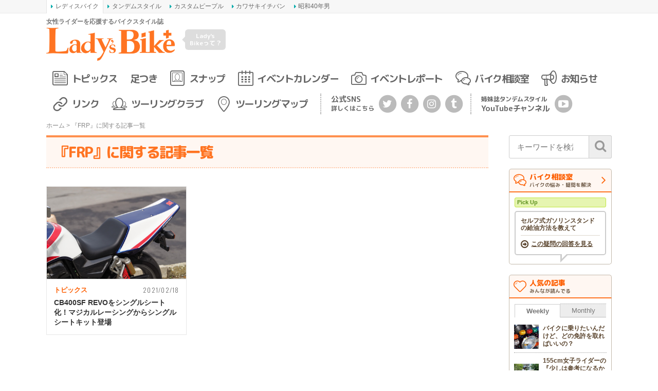

--- FILE ---
content_type: text/html; charset=UTF-8
request_url: https://www.l-bike.com/tag/frp/
body_size: 14557
content:
<!DOCTYPE html>
<html lang="ja">
<head prefix="og: http://ogp.me/ns# fb: http://ogp.me/ns/fb# article: http://ogp.me/ns/article#">
<meta charset="UTF-8">
<meta content="IE=edge" http-equiv="X-UA-Compatible">
<meta name="viewport" content="width=device-width,initial-scale=1.0,minimum-scale=1.0,maximum-scale=1.0,user-scalable=no">
<meta name="keywords" content="レディスバイク,Lady's Bike,LB,Bike,女性,ライダー,オートバイ,バイク,ツーリング,ビギナー,ウエア,教習所,レディース,足着き,初心者,MAP,マップ,スポット" />
<title>FRP アーカイブ - レディスバイク</title>
<link rel="profile" href="http://gmpg.org/xfn/11">
<link rel="pingback" href="https://www.l-bike.com/lbcms/xmlrpc.php" />
<link rel="alternate" type="application/rss+xml" title="レディスバイク Feed" href="https://www.l-bike.com/feed" />
<meta name='robots' content='index, follow, max-image-preview:large, max-snippet:-1, max-video-preview:-1' />

	<!-- This site is optimized with the Yoast SEO plugin v21.9.1 - https://yoast.com/wordpress/plugins/seo/ -->
	<link rel="canonical" href="https://www.l-bike.com/tag/frp/" />
	<script type="application/ld+json" class="yoast-schema-graph">{"@context":"https://schema.org","@graph":[{"@type":"CollectionPage","@id":"https://www.l-bike.com/tag/frp/","url":"https://www.l-bike.com/tag/frp/","name":"FRP アーカイブ - レディスバイク","isPartOf":{"@id":"https://www.l-bike.com/#website"},"primaryImageOfPage":{"@id":"https://www.l-bike.com/tag/frp/#primaryimage"},"image":{"@id":"https://www.l-bike.com/tag/frp/#primaryimage"},"thumbnailUrl":"https://www.l-bike.com/lbcms/wp-content/uploads/2021/02/Magical-Racing_Single-Seat-Kit-for-CB400SF-Revo_03.jpg","breadcrumb":{"@id":"https://www.l-bike.com/tag/frp/#breadcrumb"},"inLanguage":"ja"},{"@type":"ImageObject","inLanguage":"ja","@id":"https://www.l-bike.com/tag/frp/#primaryimage","url":"https://www.l-bike.com/lbcms/wp-content/uploads/2021/02/Magical-Racing_Single-Seat-Kit-for-CB400SF-Revo_03.jpg","contentUrl":"https://www.l-bike.com/lbcms/wp-content/uploads/2021/02/Magical-Racing_Single-Seat-Kit-for-CB400SF-Revo_03.jpg","width":1200,"height":900,"caption":"マジカルレーシング CB400SF Revo シングルシートキット"},{"@type":"BreadcrumbList","@id":"https://www.l-bike.com/tag/frp/#breadcrumb","itemListElement":[{"@type":"ListItem","position":1,"name":"ホーム","item":"https://www.l-bike.com/"},{"@type":"ListItem","position":2,"name":"FRP"}]},{"@type":"WebSite","@id":"https://www.l-bike.com/#website","url":"https://www.l-bike.com/","name":"レディスバイク","description":"女性ライダーを応援するバイクスタイル誌","publisher":{"@id":"https://www.l-bike.com/#organization"},"potentialAction":[{"@type":"SearchAction","target":{"@type":"EntryPoint","urlTemplate":"https://www.l-bike.com/?s={search_term_string}"},"query-input":"required name=search_term_string"}],"inLanguage":"ja"},{"@type":"Organization","@id":"https://www.l-bike.com/#organization","name":"株式会社クレタ","url":"https://www.l-bike.com/","logo":{"@type":"ImageObject","inLanguage":"ja","@id":"https://www.l-bike.com/#/schema/logo/image/","url":"https://www.l-bike.com/lbcms/wp-content/uploads/2018/10/crete_logo.png","contentUrl":"https://www.l-bike.com/lbcms/wp-content/uploads/2018/10/crete_logo.png","width":512,"height":512,"caption":"株式会社クレタ"},"image":{"@id":"https://www.l-bike.com/#/schema/logo/image/"},"sameAs":["https://www.facebook.com/crete.lbike/","https://twitter.com/l_bike"]}]}</script>
	<!-- / Yoast SEO plugin. -->


<link rel='dns-prefetch' href='//www.google.com' />
<link rel='dns-prefetch' href='//www.googletagmanager.com' />
<script type="text/javascript">
/* <![CDATA[ */
window._wpemojiSettings = {"baseUrl":"https:\/\/s.w.org\/images\/core\/emoji\/14.0.0\/72x72\/","ext":".png","svgUrl":"https:\/\/s.w.org\/images\/core\/emoji\/14.0.0\/svg\/","svgExt":".svg","source":{"concatemoji":"https:\/\/www.l-bike.com\/lbcms\/wp-includes\/js\/wp-emoji-release.min.js?ver=6.4.7"}};
/*! This file is auto-generated */
!function(i,n){var o,s,e;function c(e){try{var t={supportTests:e,timestamp:(new Date).valueOf()};sessionStorage.setItem(o,JSON.stringify(t))}catch(e){}}function p(e,t,n){e.clearRect(0,0,e.canvas.width,e.canvas.height),e.fillText(t,0,0);var t=new Uint32Array(e.getImageData(0,0,e.canvas.width,e.canvas.height).data),r=(e.clearRect(0,0,e.canvas.width,e.canvas.height),e.fillText(n,0,0),new Uint32Array(e.getImageData(0,0,e.canvas.width,e.canvas.height).data));return t.every(function(e,t){return e===r[t]})}function u(e,t,n){switch(t){case"flag":return n(e,"\ud83c\udff3\ufe0f\u200d\u26a7\ufe0f","\ud83c\udff3\ufe0f\u200b\u26a7\ufe0f")?!1:!n(e,"\ud83c\uddfa\ud83c\uddf3","\ud83c\uddfa\u200b\ud83c\uddf3")&&!n(e,"\ud83c\udff4\udb40\udc67\udb40\udc62\udb40\udc65\udb40\udc6e\udb40\udc67\udb40\udc7f","\ud83c\udff4\u200b\udb40\udc67\u200b\udb40\udc62\u200b\udb40\udc65\u200b\udb40\udc6e\u200b\udb40\udc67\u200b\udb40\udc7f");case"emoji":return!n(e,"\ud83e\udef1\ud83c\udffb\u200d\ud83e\udef2\ud83c\udfff","\ud83e\udef1\ud83c\udffb\u200b\ud83e\udef2\ud83c\udfff")}return!1}function f(e,t,n){var r="undefined"!=typeof WorkerGlobalScope&&self instanceof WorkerGlobalScope?new OffscreenCanvas(300,150):i.createElement("canvas"),a=r.getContext("2d",{willReadFrequently:!0}),o=(a.textBaseline="top",a.font="600 32px Arial",{});return e.forEach(function(e){o[e]=t(a,e,n)}),o}function t(e){var t=i.createElement("script");t.src=e,t.defer=!0,i.head.appendChild(t)}"undefined"!=typeof Promise&&(o="wpEmojiSettingsSupports",s=["flag","emoji"],n.supports={everything:!0,everythingExceptFlag:!0},e=new Promise(function(e){i.addEventListener("DOMContentLoaded",e,{once:!0})}),new Promise(function(t){var n=function(){try{var e=JSON.parse(sessionStorage.getItem(o));if("object"==typeof e&&"number"==typeof e.timestamp&&(new Date).valueOf()<e.timestamp+604800&&"object"==typeof e.supportTests)return e.supportTests}catch(e){}return null}();if(!n){if("undefined"!=typeof Worker&&"undefined"!=typeof OffscreenCanvas&&"undefined"!=typeof URL&&URL.createObjectURL&&"undefined"!=typeof Blob)try{var e="postMessage("+f.toString()+"("+[JSON.stringify(s),u.toString(),p.toString()].join(",")+"));",r=new Blob([e],{type:"text/javascript"}),a=new Worker(URL.createObjectURL(r),{name:"wpTestEmojiSupports"});return void(a.onmessage=function(e){c(n=e.data),a.terminate(),t(n)})}catch(e){}c(n=f(s,u,p))}t(n)}).then(function(e){for(var t in e)n.supports[t]=e[t],n.supports.everything=n.supports.everything&&n.supports[t],"flag"!==t&&(n.supports.everythingExceptFlag=n.supports.everythingExceptFlag&&n.supports[t]);n.supports.everythingExceptFlag=n.supports.everythingExceptFlag&&!n.supports.flag,n.DOMReady=!1,n.readyCallback=function(){n.DOMReady=!0}}).then(function(){return e}).then(function(){var e;n.supports.everything||(n.readyCallback(),(e=n.source||{}).concatemoji?t(e.concatemoji):e.wpemoji&&e.twemoji&&(t(e.twemoji),t(e.wpemoji)))}))}((window,document),window._wpemojiSettings);
/* ]]> */
</script>
<style id='wp-emoji-styles-inline-css' type='text/css'>

	img.wp-smiley, img.emoji {
		display: inline !important;
		border: none !important;
		box-shadow: none !important;
		height: 1em !important;
		width: 1em !important;
		margin: 0 0.07em !important;
		vertical-align: -0.1em !important;
		background: none !important;
		padding: 0 !important;
	}
</style>
<link rel='stylesheet' id='wp-block-library-css' href='https://www.l-bike.com/lbcms/wp-includes/css/dist/block-library/style.min.css?ver=6.4.7' type='text/css' media='all' />
<style id='classic-theme-styles-inline-css' type='text/css'>
/*! This file is auto-generated */
.wp-block-button__link{color:#fff;background-color:#32373c;border-radius:9999px;box-shadow:none;text-decoration:none;padding:calc(.667em + 2px) calc(1.333em + 2px);font-size:1.125em}.wp-block-file__button{background:#32373c;color:#fff;text-decoration:none}
</style>
<style id='global-styles-inline-css' type='text/css'>
body{--wp--preset--color--black: #000000;--wp--preset--color--cyan-bluish-gray: #abb8c3;--wp--preset--color--white: #ffffff;--wp--preset--color--pale-pink: #f78da7;--wp--preset--color--vivid-red: #cf2e2e;--wp--preset--color--luminous-vivid-orange: #ff6900;--wp--preset--color--luminous-vivid-amber: #fcb900;--wp--preset--color--light-green-cyan: #7bdcb5;--wp--preset--color--vivid-green-cyan: #00d084;--wp--preset--color--pale-cyan-blue: #8ed1fc;--wp--preset--color--vivid-cyan-blue: #0693e3;--wp--preset--color--vivid-purple: #9b51e0;--wp--preset--gradient--vivid-cyan-blue-to-vivid-purple: linear-gradient(135deg,rgba(6,147,227,1) 0%,rgb(155,81,224) 100%);--wp--preset--gradient--light-green-cyan-to-vivid-green-cyan: linear-gradient(135deg,rgb(122,220,180) 0%,rgb(0,208,130) 100%);--wp--preset--gradient--luminous-vivid-amber-to-luminous-vivid-orange: linear-gradient(135deg,rgba(252,185,0,1) 0%,rgba(255,105,0,1) 100%);--wp--preset--gradient--luminous-vivid-orange-to-vivid-red: linear-gradient(135deg,rgba(255,105,0,1) 0%,rgb(207,46,46) 100%);--wp--preset--gradient--very-light-gray-to-cyan-bluish-gray: linear-gradient(135deg,rgb(238,238,238) 0%,rgb(169,184,195) 100%);--wp--preset--gradient--cool-to-warm-spectrum: linear-gradient(135deg,rgb(74,234,220) 0%,rgb(151,120,209) 20%,rgb(207,42,186) 40%,rgb(238,44,130) 60%,rgb(251,105,98) 80%,rgb(254,248,76) 100%);--wp--preset--gradient--blush-light-purple: linear-gradient(135deg,rgb(255,206,236) 0%,rgb(152,150,240) 100%);--wp--preset--gradient--blush-bordeaux: linear-gradient(135deg,rgb(254,205,165) 0%,rgb(254,45,45) 50%,rgb(107,0,62) 100%);--wp--preset--gradient--luminous-dusk: linear-gradient(135deg,rgb(255,203,112) 0%,rgb(199,81,192) 50%,rgb(65,88,208) 100%);--wp--preset--gradient--pale-ocean: linear-gradient(135deg,rgb(255,245,203) 0%,rgb(182,227,212) 50%,rgb(51,167,181) 100%);--wp--preset--gradient--electric-grass: linear-gradient(135deg,rgb(202,248,128) 0%,rgb(113,206,126) 100%);--wp--preset--gradient--midnight: linear-gradient(135deg,rgb(2,3,129) 0%,rgb(40,116,252) 100%);--wp--preset--font-size--small: 13px;--wp--preset--font-size--medium: 20px;--wp--preset--font-size--large: 36px;--wp--preset--font-size--x-large: 42px;--wp--preset--spacing--20: 0.44rem;--wp--preset--spacing--30: 0.67rem;--wp--preset--spacing--40: 1rem;--wp--preset--spacing--50: 1.5rem;--wp--preset--spacing--60: 2.25rem;--wp--preset--spacing--70: 3.38rem;--wp--preset--spacing--80: 5.06rem;--wp--preset--shadow--natural: 6px 6px 9px rgba(0, 0, 0, 0.2);--wp--preset--shadow--deep: 12px 12px 50px rgba(0, 0, 0, 0.4);--wp--preset--shadow--sharp: 6px 6px 0px rgba(0, 0, 0, 0.2);--wp--preset--shadow--outlined: 6px 6px 0px -3px rgba(255, 255, 255, 1), 6px 6px rgba(0, 0, 0, 1);--wp--preset--shadow--crisp: 6px 6px 0px rgba(0, 0, 0, 1);}:where(.is-layout-flex){gap: 0.5em;}:where(.is-layout-grid){gap: 0.5em;}body .is-layout-flow > .alignleft{float: left;margin-inline-start: 0;margin-inline-end: 2em;}body .is-layout-flow > .alignright{float: right;margin-inline-start: 2em;margin-inline-end: 0;}body .is-layout-flow > .aligncenter{margin-left: auto !important;margin-right: auto !important;}body .is-layout-constrained > .alignleft{float: left;margin-inline-start: 0;margin-inline-end: 2em;}body .is-layout-constrained > .alignright{float: right;margin-inline-start: 2em;margin-inline-end: 0;}body .is-layout-constrained > .aligncenter{margin-left: auto !important;margin-right: auto !important;}body .is-layout-constrained > :where(:not(.alignleft):not(.alignright):not(.alignfull)){max-width: var(--wp--style--global--content-size);margin-left: auto !important;margin-right: auto !important;}body .is-layout-constrained > .alignwide{max-width: var(--wp--style--global--wide-size);}body .is-layout-flex{display: flex;}body .is-layout-flex{flex-wrap: wrap;align-items: center;}body .is-layout-flex > *{margin: 0;}body .is-layout-grid{display: grid;}body .is-layout-grid > *{margin: 0;}:where(.wp-block-columns.is-layout-flex){gap: 2em;}:where(.wp-block-columns.is-layout-grid){gap: 2em;}:where(.wp-block-post-template.is-layout-flex){gap: 1.25em;}:where(.wp-block-post-template.is-layout-grid){gap: 1.25em;}.has-black-color{color: var(--wp--preset--color--black) !important;}.has-cyan-bluish-gray-color{color: var(--wp--preset--color--cyan-bluish-gray) !important;}.has-white-color{color: var(--wp--preset--color--white) !important;}.has-pale-pink-color{color: var(--wp--preset--color--pale-pink) !important;}.has-vivid-red-color{color: var(--wp--preset--color--vivid-red) !important;}.has-luminous-vivid-orange-color{color: var(--wp--preset--color--luminous-vivid-orange) !important;}.has-luminous-vivid-amber-color{color: var(--wp--preset--color--luminous-vivid-amber) !important;}.has-light-green-cyan-color{color: var(--wp--preset--color--light-green-cyan) !important;}.has-vivid-green-cyan-color{color: var(--wp--preset--color--vivid-green-cyan) !important;}.has-pale-cyan-blue-color{color: var(--wp--preset--color--pale-cyan-blue) !important;}.has-vivid-cyan-blue-color{color: var(--wp--preset--color--vivid-cyan-blue) !important;}.has-vivid-purple-color{color: var(--wp--preset--color--vivid-purple) !important;}.has-black-background-color{background-color: var(--wp--preset--color--black) !important;}.has-cyan-bluish-gray-background-color{background-color: var(--wp--preset--color--cyan-bluish-gray) !important;}.has-white-background-color{background-color: var(--wp--preset--color--white) !important;}.has-pale-pink-background-color{background-color: var(--wp--preset--color--pale-pink) !important;}.has-vivid-red-background-color{background-color: var(--wp--preset--color--vivid-red) !important;}.has-luminous-vivid-orange-background-color{background-color: var(--wp--preset--color--luminous-vivid-orange) !important;}.has-luminous-vivid-amber-background-color{background-color: var(--wp--preset--color--luminous-vivid-amber) !important;}.has-light-green-cyan-background-color{background-color: var(--wp--preset--color--light-green-cyan) !important;}.has-vivid-green-cyan-background-color{background-color: var(--wp--preset--color--vivid-green-cyan) !important;}.has-pale-cyan-blue-background-color{background-color: var(--wp--preset--color--pale-cyan-blue) !important;}.has-vivid-cyan-blue-background-color{background-color: var(--wp--preset--color--vivid-cyan-blue) !important;}.has-vivid-purple-background-color{background-color: var(--wp--preset--color--vivid-purple) !important;}.has-black-border-color{border-color: var(--wp--preset--color--black) !important;}.has-cyan-bluish-gray-border-color{border-color: var(--wp--preset--color--cyan-bluish-gray) !important;}.has-white-border-color{border-color: var(--wp--preset--color--white) !important;}.has-pale-pink-border-color{border-color: var(--wp--preset--color--pale-pink) !important;}.has-vivid-red-border-color{border-color: var(--wp--preset--color--vivid-red) !important;}.has-luminous-vivid-orange-border-color{border-color: var(--wp--preset--color--luminous-vivid-orange) !important;}.has-luminous-vivid-amber-border-color{border-color: var(--wp--preset--color--luminous-vivid-amber) !important;}.has-light-green-cyan-border-color{border-color: var(--wp--preset--color--light-green-cyan) !important;}.has-vivid-green-cyan-border-color{border-color: var(--wp--preset--color--vivid-green-cyan) !important;}.has-pale-cyan-blue-border-color{border-color: var(--wp--preset--color--pale-cyan-blue) !important;}.has-vivid-cyan-blue-border-color{border-color: var(--wp--preset--color--vivid-cyan-blue) !important;}.has-vivid-purple-border-color{border-color: var(--wp--preset--color--vivid-purple) !important;}.has-vivid-cyan-blue-to-vivid-purple-gradient-background{background: var(--wp--preset--gradient--vivid-cyan-blue-to-vivid-purple) !important;}.has-light-green-cyan-to-vivid-green-cyan-gradient-background{background: var(--wp--preset--gradient--light-green-cyan-to-vivid-green-cyan) !important;}.has-luminous-vivid-amber-to-luminous-vivid-orange-gradient-background{background: var(--wp--preset--gradient--luminous-vivid-amber-to-luminous-vivid-orange) !important;}.has-luminous-vivid-orange-to-vivid-red-gradient-background{background: var(--wp--preset--gradient--luminous-vivid-orange-to-vivid-red) !important;}.has-very-light-gray-to-cyan-bluish-gray-gradient-background{background: var(--wp--preset--gradient--very-light-gray-to-cyan-bluish-gray) !important;}.has-cool-to-warm-spectrum-gradient-background{background: var(--wp--preset--gradient--cool-to-warm-spectrum) !important;}.has-blush-light-purple-gradient-background{background: var(--wp--preset--gradient--blush-light-purple) !important;}.has-blush-bordeaux-gradient-background{background: var(--wp--preset--gradient--blush-bordeaux) !important;}.has-luminous-dusk-gradient-background{background: var(--wp--preset--gradient--luminous-dusk) !important;}.has-pale-ocean-gradient-background{background: var(--wp--preset--gradient--pale-ocean) !important;}.has-electric-grass-gradient-background{background: var(--wp--preset--gradient--electric-grass) !important;}.has-midnight-gradient-background{background: var(--wp--preset--gradient--midnight) !important;}.has-small-font-size{font-size: var(--wp--preset--font-size--small) !important;}.has-medium-font-size{font-size: var(--wp--preset--font-size--medium) !important;}.has-large-font-size{font-size: var(--wp--preset--font-size--large) !important;}.has-x-large-font-size{font-size: var(--wp--preset--font-size--x-large) !important;}
.wp-block-navigation a:where(:not(.wp-element-button)){color: inherit;}
:where(.wp-block-post-template.is-layout-flex){gap: 1.25em;}:where(.wp-block-post-template.is-layout-grid){gap: 1.25em;}
:where(.wp-block-columns.is-layout-flex){gap: 2em;}:where(.wp-block-columns.is-layout-grid){gap: 2em;}
.wp-block-pullquote{font-size: 1.5em;line-height: 1.6;}
</style>
<link rel='stylesheet' id='contact-form-7-css' href='https://www.l-bike.com/lbcms/wp-content/plugins/contact-form-7/includes/css/styles.css?ver=3.8.1' type='text/css' media='all' />
<link rel='stylesheet' id='jquery-fancybox-css' href='https://www.l-bike.com/lbcms/wp-content/plugins/wp-fancybox-3/assets/css/jquery.fancybox.min.css?ver=1.0.12' type='text/css' media='screen' />
<link rel='stylesheet' id='font-awesome-css' href='//maxcdn.bootstrapcdn.com/font-awesome/4.6.3/css/font-awesome.min.css?ver=4.6.3' type='text/css' media='all' />
<link rel='stylesheet' id='roboto-css' href='//fonts.googleapis.com/css?family=Roboto%3A400%2C500%2C700&#038;display=swap&#038;ver=6.4.7' type='text/css' media='all' />
<link rel='stylesheet' id='oswald-css' href='//fonts.googleapis.com/css?family=Oswald%3A300%2C400&#038;display=swap&#038;ver=6.4.7' type='text/css' media='all' />
<link rel='stylesheet' id='m-plus-rounded-1c-css' href='//fonts.googleapis.com/css?family=M+PLUS+Rounded+1c%3A700%2C800&#038;subset=japanese&#038;display=swap&#038;ver=6.4.7' type='text/css' media='all' />
<link rel='stylesheet' id='icon-ladysbike-css' href='https://www.l-bike.com/lbcms/wp-content/themes/l-bike/includes/css/icon-ladysbike.css?ver=ss0jtj' type='text/css' media='all' />
<link rel='stylesheet' id='bootstrap-grid-css' href='https://www.l-bike.com/lbcms/wp-content/themes/l-bike/includes/css/bootstrap-grid.css?ver=4.1.3-20181205' type='text/css' media='all' />
<link rel='stylesheet' id='main-style-css' href='https://www.l-bike.com/lbcms/wp-content/themes/l-bike/includes/css/l-bike.css?ver=1705561343' type='text/css' media='all' />
<script type="text/javascript" src="https://www.l-bike.com/lbcms/wp-includes/js/jquery/jquery.min.js?ver=3.7.1" id="jquery-core-js"></script>
<script type="text/javascript" src="https://www.l-bike.com/lbcms/wp-includes/js/jquery/jquery-migrate.min.js?ver=3.4.1" id="jquery-migrate-js"></script>
<script type="text/javascript" src="https://www.l-bike.com/lbcms/wp-content/themes/l-bike/includes/js/jquery.easing.1.3.js?ver=1.3" id="easing-js"></script>

<!-- Site Kit によって追加された Google タグ（gtag.js）スニペット -->
<!-- Google アナリティクス スニペット (Site Kit が追加) -->
<script type="text/javascript" src="https://www.googletagmanager.com/gtag/js?id=GT-MQP3PTF" id="google_gtagjs-js" async></script>
<script type="text/javascript" id="google_gtagjs-js-after">
/* <![CDATA[ */
window.dataLayer = window.dataLayer || [];function gtag(){dataLayer.push(arguments);}
gtag("set","linker",{"domains":["www.l-bike.com"]});
gtag("js", new Date());
gtag("set", "developer_id.dZTNiMT", true);
gtag("config", "GT-MQP3PTF");
/* ]]> */
</script>
<link rel="https://api.w.org/" href="https://www.l-bike.com/wp-json/" /><link rel="alternate" type="application/json" href="https://www.l-bike.com/wp-json/wp/v2/tags/2039" /><meta name="generator" content="Site Kit by Google 1.170.0" />
<!-- Site Kit が追加した Google AdSense メタタグ -->
<meta name="google-adsense-platform-account" content="ca-host-pub-2644536267352236">
<meta name="google-adsense-platform-domain" content="sitekit.withgoogle.com">
<!-- Site Kit が追加した End Google AdSense メタタグ -->

<!-- BEGIN: WP Social Bookmarking Light HEAD --><script>
    (function (d, s, id) {
        var js, fjs = d.getElementsByTagName(s)[0];
        if (d.getElementById(id)) return;
        js = d.createElement(s);
        js.id = id;
        js.src = "//connect.facebook.net/ja_JP/sdk.js#xfbml=1&version=v2.7";
        fjs.parentNode.insertBefore(js, fjs);
    }(document, 'script', 'facebook-jssdk'));
</script>
<style type="text/css">.wp_social_bookmarking_light{
    border: 0 !important;
    padding: 10px 0 20px 0 !important;
    margin: 0 !important;
}
.wp_social_bookmarking_light div{
    float: left !important;
    border: 0 !important;
    padding: 0 !important;
    margin: 0 5px 0px 0 !important;
    min-height: 30px !important;
    line-height: 18px !important;
    text-indent: 0 !important;
}
.wp_social_bookmarking_light img{
    border: 0 !important;
    padding: 0;
    margin: 0;
    vertical-align: top !important;
}
.wp_social_bookmarking_light_clear{
    clear: both !important;
}
#fb-root{
    display: none;
}
.wsbl_twitter{
    width: 75px;
}
.wsbl_facebook_like iframe{
    max-width: none !important;
}
.wsbl_pinterest a{
    border: 0px !important;
}
</style>
<!-- END: WP Social Bookmarking Light HEAD -->
<style type="text/css">.inv-recaptcha-holder {
margin-top: 1rem;
margin-bottom: 1rem;
display: flex;
justify-content: center;
}
.wpcf7 .inv-recaptcha-holder {
margin-top: 2.5rem;
margin-bottm: 0;
}</style><link rel="icon" href="https://www.l-bike.com/lbcms/wp-content/uploads/2018/07/cropped-icon-lb-32x32.png" sizes="32x32" />
<link rel="icon" href="https://www.l-bike.com/lbcms/wp-content/uploads/2018/07/cropped-icon-lb-192x192.png" sizes="192x192" />
<link rel="apple-touch-icon" href="https://www.l-bike.com/lbcms/wp-content/uploads/2018/07/cropped-icon-lb-180x180.png" />
<meta name="msapplication-TileImage" content="https://www.l-bike.com/lbcms/wp-content/uploads/2018/07/cropped-icon-lb-270x270.png" />
<!-- ## NXS/OG ## --><!-- ## NXSOGTAGS ## --><!-- ## NXS/OG ## -->
<script async src="https://securepubads.g.doubleclick.net/tag/js/gpt.js"></script>
<script>
	var googletag = googletag || {};
	googletag.cmd = googletag.cmd || [];
  googletag.cmd.push(function() {
		var mappingHeader = googletag.sizeMapping().
			addSize([601, 0], [468, 60]).
			addSize([0, 0], [350, 90]).
			build();
		var mappingSide = googletag.sizeMapping().
			addSize([601, 0], [200, 200]).
			addSize([0, 0], [350, 80]).
			build();
		googletag.defineSlot('/3820436/lb_header', [[468, 60], [350, 90]], 'div-gpt-ad-1505374816361-0').defineSizeMapping(mappingHeader).addService(googletag.pubads());
		googletag.defineSlot('/3820436/Lbtown_sidebar', [200, 200], 'div-gpt-ad-1464591533885-0').addService(googletag.pubads());
		googletag.defineSlot('/3820436/Lb_sidebar2', [[350, 80], [200, 200]], 'div-gpt-ad-1530087710299-0').defineSizeMapping(mappingSide).addService(googletag.pubads());
		googletag.defineSlot('/3820436/LB_AD_CRETE_1', [336, 280], 'div-gpt-ad-1658310333842-0').addService(googletag.pubads());
		googletag.defineSlot('/3820436/LB_AD_CRETE_2', [336, 280], 'div-gpt-ad-1658311346035-0').addService(googletag.pubads());
		googletag.pubads().enableSingleRequest();
		googletag.enableServices();
  });
</script>
<script type="text/javascript" src="//mlb.valuecommerce.com/mylinkbox.js" async></script>
</head>
<body class="archive tag tag-frp tag-2039">

<aside class="crete-bar">
	<div class="crete-bar-body">
		<div class="menu menu-website">
			<p class="menu-title">姉妹サイト</p>
			<div class="child-menu">
				<ul>
					<li><a class="current" href="https://www.l-bike.com/" target="_blank">レディスバイク</a></li>
					<li><a href="https://www.tandem-style.com/" target="_blank">タンデムスタイル</a></li>
					<li><a href="https://www.custom-people.jp/" target="_blank">カスタムピープル</a></li>
					<li><a href="https://www.kawasaki1ban.com/" target="_blank">カワサキイチバン</a></li>
					<li><a href="https://www.s40otoko.com/" target="_blank">昭和40年男</a></li>
				</ul>
			</div>
		</div>
	</div>
</aside>

<div id="wrapper" class="wrapper">
<div id="header">
	<div class="header-left col">
		<div class="row">
			<div class="logo_box">
				<p class="description">女性ライダーを応援するバイクスタイル誌</p>
				<div class="logo"><a href="https://www.l-bike.com" title="レディスバイク"><img src="https://www.l-bike.com/lbcms/wp-content/themes/l-bike/images/logo-lb-orange.png" alt="レディスバイク／Lady's Bike" /></a></div>
			</div>
			<p class="about_lb col">
				<a href="https://www.l-bike.com/about/">Lady's <br />Bikeって？</a>
			</p>
			<div class="menu-button-wrapper">
				<a id="mobile-menu-button" class="mobile-menu-button" href="#">
					<div class="menu-animation">
						<span></span>
						<span></span>
						<span></span>
					</div>
				</a>
			</div>
		</div>
		<div id="nav-mobile" class="nav-mobile">
			<p class="heading">メニュー</p>
			<nav>
				<ul id="mobile-menu-list" class="menu-list"><li id="menu-item-506" class="topics menu-item menu-item-type-custom menu-item-object-custom menu-item-506"><a title="トピックス" href="https://www.l-bike.com/topics/">トピックス</a></li>
<li id="menu-item-23051" class="foothold menu-item menu-item-type-custom menu-item-object-custom menu-item-23051"><a href="https://www.l-bike.com/topics/?category=foothold">足つき</a></li>
<li id="menu-item-14790" class="snap menu-item menu-item-type-custom menu-item-object-custom menu-item-14790"><a title="スナップ" href="https://www.l-bike.com/snap/">スナップ</a></li>
<li id="menu-item-511" class="event_calendar menu-item menu-item-type-custom menu-item-object-custom menu-item-511"><a title="イベントカレンダー" href="https://www.l-bike.com/event_calendar/">イベントカレンダー</a></li>
<li id="menu-item-510" class="event_report menu-item menu-item-type-custom menu-item-object-custom menu-item-510"><a title="イベントレポート" href="https://www.l-bike.com/event_report/">イベントレポート</a></li>
<li id="menu-item-514" class="bike_counselor menu-item menu-item-type-custom menu-item-object-custom menu-item-514"><a title="バイク相談室" href="https://www.l-bike.com/bike_counselor/">バイク相談室</a></li>
<li id="menu-item-507" class="information menu-item menu-item-type-custom menu-item-object-custom menu-item-507"><a title="お知らせ" href="https://www.l-bike.com/information/">お知らせ</a></li>
<li id="menu-item-535" class="link menu-item menu-item-type-custom menu-item-object-custom menu-item-535"><a title="リンク" href="https://www.l-bike.com/link/">リンク</a></li>
<li id="menu-item-509" class="touring_club menu-item menu-item-type-custom menu-item-object-custom menu-item-509"><a title="ツーリングクラブ" href="https://www.l-bike.com/touring_club/">ツーリングクラブ</a></li>
<li id="menu-item-508" class="map menu-item menu-item-type-custom menu-item-object-custom menu-item-508"><a title="ツーリングマップ" href="https://www.l-bike.com/map/">ツーリングマップ</a></li>
</ul>			</nav>
			<p class="heading">検索</p>
			<div class="mobile-search">
				<form id="search-general" class="search-general" action="https://www.l-bike.com">
					<input value="" class="input" name="s" id="s" placeholder="探したいキーワードを入力" type="search">
					<button type="submit" class="button"><i class="fa fa-search"></i></button>
				</form>
			</div>
			<p class="heading">レディスバイクの公式SNSアカウント</p>
			<div class="mobile-social-block">
				<ul class="mobile-social-link"><!--
					--><li><a class="button" href="https://twitter.com/l_bike" target="_blank"><i class="fa fa-twitter"></i></a></li><!--
					--><li><a class="button" href="https://www.facebook.com/ladysbike.heri" target="_blank"><i class="fa fa-facebook"></i></a></li><!--
					--><li><a class="button" href="https://www.instagram.com/ladysbike/" target="_blank"><i class="fa fa-instagram"></i></a></li><!--
					--><li><a class="button" href="https://ladysbike.tumblr.com/" target="_blank"><i class="fa fa-tumblr"></i></a></li><!--
				--></ul>
			</div>
			<p class="heading">姉妹誌タンデムスタイルYouTubeチャンネル</p>
			<div class="mobile-social-block">
				<ul class="mobile-social-link"><!--
					--><li><a class="button" href="https://www.youtube.com/channel/UCrcKIVoda8rYQ0fz4QLxUgw" target="_blank"><i class="fa fa-youtube-play"></i></a></li><!--
				--></ul>
			</div>
		</div>
	</div>
	<div id="head_banner1" class="header-right col">
		<!-- /3820436/lb_header -->
		<div id='div-gpt-ad-1505374816361-0' class="dfp-container dfp-container-header">
			<script>
				googletag.cmd.push(function() { googletag.display('div-gpt-ad-1505374816361-0'); });
			</script>
		</div>
	</div>
</div>
<div id="menu">
	<ul class="main_menu">
<li class="topics menu-item menu-item-type-custom menu-item-object-custom menu-item-506"><a title="トピックス" href="https://www.l-bike.com/topics/">トピックス</a></li>
<li class="foothold menu-item menu-item-type-custom menu-item-object-custom menu-item-23051"><a href="https://www.l-bike.com/topics/?category=foothold">足つき</a></li>
<li class="snap menu-item menu-item-type-custom menu-item-object-custom menu-item-14790"><a title="スナップ" href="https://www.l-bike.com/snap/">スナップ</a></li>
<li class="event_calendar menu-item menu-item-type-custom menu-item-object-custom menu-item-511"><a title="イベントカレンダー" href="https://www.l-bike.com/event_calendar/">イベントカレンダー</a></li>
<li class="event_report menu-item menu-item-type-custom menu-item-object-custom menu-item-510"><a title="イベントレポート" href="https://www.l-bike.com/event_report/">イベントレポート</a></li>
<li class="bike_counselor menu-item menu-item-type-custom menu-item-object-custom menu-item-514"><a title="バイク相談室" href="https://www.l-bike.com/bike_counselor/">バイク相談室</a></li>
<li class="information menu-item menu-item-type-custom menu-item-object-custom menu-item-507"><a title="お知らせ" href="https://www.l-bike.com/information/">お知らせ</a></li>
<li class="link menu-item menu-item-type-custom menu-item-object-custom menu-item-535"><a title="リンク" href="https://www.l-bike.com/link/">リンク</a></li>
<li class="touring_club menu-item menu-item-type-custom menu-item-object-custom menu-item-509"><a title="ツーリングクラブ" href="https://www.l-bike.com/touring_club/">ツーリングクラブ</a></li>
<li class="map menu-item menu-item-type-custom menu-item-object-custom menu-item-508"><a title="ツーリングマップ" href="https://www.l-bike.com/map/">ツーリングマップ</a></li>
		<li class="sns">
			<div class="lb-sns">
				<div class="lb-sns_title">
					<a href="/sns" title="公式SNS">公式SNS<br><span class="small">詳しくはこちら</span></a>
				</div>
				<div class="lb-sns_list">
					<ul><!--
						--><li class="lb-sns_list-twitter"><a href="https://twitter.com/l_bike" title="Twitter" target="_blank"><span class="fa-stack fa-lg">
							<i class="fa fa-circle fa-stack-2x"></i>
							<i class="fa fa-twitter fa-stack-1x fa-inverse"></i>
						</span></a></li><!--
						--><li class="lb-sns_list-facebook"><a href="https://www.facebook.com/ladysbike.heri" title="Facebook" target="_blank"><span class="fa-stack fa-lg">
							<i class="fa fa-circle fa-stack-2x"></i>
							<i class="fa fa-facebook fa-stack-1x fa-inverse"></i>
						</span></a></li><!--
						--><li class="lb-sns_list-instagram"><a href="https://www.instagram.com/ladysbike/" title="Instagram" target="_blank"><span class="fa-stack fa-lg">
							<i class="fa fa-circle fa-stack-2x"></i>
							<i class="fa fa-instagram fa-stack-1x fa-inverse"></i>
						</span></a></li><!--
						--><li class="lb-sns_list-tumblr"><a href="https://ladysbike.tumblr.com/" title="Tumblr" target="_blank"><span class="fa-stack fa-lg">
							<i class="fa fa-circle fa-stack-2x"></i>
							<i class="fa fa-tumblr fa-stack-1x fa-inverse"></i>
						</span></a></li><!--
					--></ul>
				</div>
			</div>
		</li>
		<li class="sns">
			<div class="lb-sns">
				<div class="lb-sns_title">
					<span><span class="small">姉妹誌<span style="letter-spacing:-.05em">タンデムスタイル</span></span><br>YouTubeチ<span style="margin-left:-.1em; margin-right:-.1em">ャ</span>ンネル</span>
				</div>
				<div class="lb-sns_list">
					<ul><!--
						--><li class="lb-sns_list-youtube"><a href="https://www.youtube.com/channel/UCrcKIVoda8rYQ0fz4QLxUgw" title="YouTube" target="_blank"><span class="fa-stack fa-lg">
							<i class="fa fa-circle fa-stack-2x"></i>
							<i class="fa fa-youtube-play fa-stack-1x fa-inverse"></i>
						</span></a></li><!--
					--></ul>
				</div>
			</div>
		</li>
	</ul>
</div>

<p class="breadcrumbs_list"><a href="https://www.l-bike.com" title="ホーム">ホーム</a>&nbsp;&gt;&nbsp;『FRP』に関する記事一覧</p>


<div class="content-container">	<div class="left_container">
		<h1 class="contents_main_title">『FRP』に関する記事一覧</h1>

		<ul class="card-list mgt25">
				<li class="card card-topics">
					<a class="card-body" href="https://www.l-bike.com/topics/26252/">
						<div class="thumbnail-wrapper">
							<span class="clip"><img width="400" height="300" src="https://www.l-bike.com/lbcms/wp-content/uploads/2021/02/Magical-Racing_Single-Seat-Kit-for-CB400SF-Revo_03-400x300.jpg" class="thumbnail landscape landscape wp-post-image" alt="CB400SF REVOをシングルシート化！マジカルレーシングからシングルシートキット登場" decoding="async" fetchpriority="high" srcset="https://www.l-bike.com/lbcms/wp-content/uploads/2021/02/Magical-Racing_Single-Seat-Kit-for-CB400SF-Revo_03-400x300.jpg 400w, https://www.l-bike.com/lbcms/wp-content/uploads/2021/02/Magical-Racing_Single-Seat-Kit-for-CB400SF-Revo_03-245x184.jpg 245w, https://www.l-bike.com/lbcms/wp-content/uploads/2021/02/Magical-Racing_Single-Seat-Kit-for-CB400SF-Revo_03-510x383.jpg 510w, https://www.l-bike.com/lbcms/wp-content/uploads/2021/02/Magical-Racing_Single-Seat-Kit-for-CB400SF-Revo_03-768x576.jpg 768w, https://www.l-bike.com/lbcms/wp-content/uploads/2021/02/Magical-Racing_Single-Seat-Kit-for-CB400SF-Revo_03-120x90.jpg 120w, https://www.l-bike.com/lbcms/wp-content/uploads/2021/02/Magical-Racing_Single-Seat-Kit-for-CB400SF-Revo_03-680x510.jpg 680w, https://www.l-bike.com/lbcms/wp-content/uploads/2021/02/Magical-Racing_Single-Seat-Kit-for-CB400SF-Revo_03.jpg 1200w" sizes="(max-width: 400px) 100vw, 400px" /></span>
						</div>
						<div class="card-block">
							<div class="meta-wrapper">
								<p class="meta">トピックス</p>
								<p class="date">2021/02/18</p>
							</div>
							<div class="title-wrapper">
															<h2 class="title">CB400SF REVOをシングルシート化！マジカルレーシングからシングルシートキット登場</h2>
							</div>
						</div>
					</a>
				</li>
		</ul>

			</div>
	<aside class="content-secondary">
		<div id="sidebar_r_wrapper" class="sticky">
			<ul id="sidebar_r">
		<li class="sidebox lb_search">
			<form id="search-general-widget" class="search-general" action="https://www.l-bike.com">
				<input value="" class="input" name="s" placeholder="キーワードを検索" type="search">
				<button type="submit" class="button"><i class="fa fa-search"></i></button>
			</form>
		</li>
			<li class="google_dfp_ad bannerbox">
				<!-- /3820436/Lbtown_sidebar -->
				<div id='div-gpt-ad-1464591533885-0'>
				<script type='text/javascript'>
				googletag.cmd.push(function() { googletag.display('div-gpt-ad-1464591533885-0'); });
				</script>
				</div>
			</li>
		<li class="sidebox lb_pickup_bike_counselor">
			<a href="https://www.l-bike.com/bike_counselor/" class="side_title"><div class="col col-icon"><i class="icon-bike_counselor"></i></div><h4 class="col col-title">バイク相談室 <span class="caption">バイクの悩み・疑問を解決</span></h4></a>			<div class="sidebar_cont"><dl><dt class="side_cont_title">Pick Up</dt>
<dd class="bike_counselor_balloon"><div class="bike_counselor_balloon_inner">
<p class="balloon_title">セルフ式ガソリンスタンドの給油方法を教えて</p>
<a href="https://www.l-bike.com/bike_counselor/17065/" class="middle_link">この疑問の回答を見る</a>
</div></dd></dl>
			</div>
		</li>
				<li class="sidebox popular-posts">
					<div class="side_title">
						<div class="col col-icon"><i class="icon-favorite"></i></div>
						<h4 class="col col-title">人気の記事 <span class="caption">みんなが読んでる</span></h4>
					</div>
					<div class="sidebar_cont">
						<input id="ranking-weekly-ctrl" class="ranking-radios" type="radio" name="tab-radios" autocomplete="off" checked>
						<input id="ranking-monthly-ctrl" class="ranking-radios" type="radio" name="tab-radios" autocomplete="off">
						<ul id="ranking-tabs" class="ranking-tabs">
							<li class="ranking-tab">
								<label id="ranking-weekly-label" class="ranking-label" for="ranking-weekly-ctrl">Weekly</label>
							</li>
							<li class="ranking-tab">
								<label id="ranking-monthly-label" class="ranking-label" for="ranking-monthly-ctrl">Monthly</label>
							</li>
						</ul>
						<div id="ranking-weekly" class="ranking-container">
							<ul class="posts-list">
								<li>
									<a class="row" href="https://www.l-bike.com/bike_counselor/756/">
										<div class="col thumb"><img width="150" height="150" src="https://www.l-bike.com/lbcms/wp-content/uploads/2006/06/7b685d1c8fd992226773b838b406eb11-150x150.jpg" class="attachment-thumbnail size-thumbnail square wp-post-image" alt="" decoding="async" loading="lazy" srcset="https://www.l-bike.com/lbcms/wp-content/uploads/2006/06/7b685d1c8fd992226773b838b406eb11-150x150.jpg 150w, https://www.l-bike.com/lbcms/wp-content/uploads/2006/06/7b685d1c8fd992226773b838b406eb11-90x90.jpg 90w, https://www.l-bike.com/lbcms/wp-content/uploads/2006/06/7b685d1c8fd992226773b838b406eb11-110x110.jpg 110w" sizes="(max-width: 150px) 100vw, 150px" /></div>
										<div class="col text">バイクに乗りたいんだけど、どの免許を取ればいいの？</div>
									</a>
								</li>
								<li>
									<a class="row" href="https://www.l-bike.com/topics/30362/">
										<div class="col thumb"><img width="150" height="150" src="https://www.l-bike.com/lbcms/wp-content/uploads/2021/08/2297d9041ba9bc2d9bfcf0a100aef32d-1-150x150.jpg" class="attachment-thumbnail size-thumbnail square wp-post-image" alt="" decoding="async" loading="lazy" srcset="https://www.l-bike.com/lbcms/wp-content/uploads/2021/08/2297d9041ba9bc2d9bfcf0a100aef32d-1-150x150.jpg 150w, https://www.l-bike.com/lbcms/wp-content/uploads/2021/08/2297d9041ba9bc2d9bfcf0a100aef32d-1-90x90.jpg 90w, https://www.l-bike.com/lbcms/wp-content/uploads/2021/08/2297d9041ba9bc2d9bfcf0a100aef32d-1-110x110.jpg 110w, https://www.l-bike.com/lbcms/wp-content/uploads/2021/08/2297d9041ba9bc2d9bfcf0a100aef32d-1-120x120.jpg 120w" sizes="(max-width: 150px) 100vw, 150px" /></div>
										<div class="col text">155cm女子ライダーの『少しは参考になるかも？』足つき＆プチインプレ“HONDA GB350 S”</div>
									</a>
								</li>
								<li>
									<a class="row" href="https://www.l-bike.com/bike_counselor/753/">
										<div class="col thumb"><img width="150" height="150" src="https://www.l-bike.com/lbcms/wp-content/uploads/2011/01/bike-choice_01-150x150.jpg" class="attachment-thumbnail size-thumbnail square wp-post-image" alt="" decoding="async" loading="lazy" srcset="https://www.l-bike.com/lbcms/wp-content/uploads/2011/01/bike-choice_01-150x150.jpg 150w, https://www.l-bike.com/lbcms/wp-content/uploads/2011/01/bike-choice_01-90x90.jpg 90w, https://www.l-bike.com/lbcms/wp-content/uploads/2011/01/bike-choice_01-110x110.jpg 110w" sizes="(max-width: 150px) 100vw, 150px" /></div>
										<div class="col text">バイクのジャンルってどんなものがあるの？</div>
									</a>
								</li>
								<li>
									<a class="row" href="https://www.l-bike.com/bike/27340/">
										<div class="col thumb"><img width="150" height="150" src="https://www.l-bike.com/lbcms/wp-content/uploads/2021/04/HONDA_CBR600RR_01-150x150.jpg" class="attachment-thumbnail size-thumbnail square wp-post-image" alt="HONDA CBR600RR" decoding="async" loading="lazy" srcset="https://www.l-bike.com/lbcms/wp-content/uploads/2021/04/HONDA_CBR600RR_01-150x150.jpg 150w, https://www.l-bike.com/lbcms/wp-content/uploads/2021/04/HONDA_CBR600RR_01-90x90.jpg 90w, https://www.l-bike.com/lbcms/wp-content/uploads/2021/04/HONDA_CBR600RR_01-110x110.jpg 110w" sizes="(max-width: 150px) 100vw, 150px" /></div>
										<div class="col text">HONDA CBR600RR<br /><span class="catch">バイクを操る楽しさをビギナーからでも体感できる</span></div>
									</a>
								</li>
								<li>
									<a class="row" href="https://www.l-bike.com/topics/19379/">
										<div class="col thumb"><img width="150" height="150" src="https://www.l-bike.com/lbcms/wp-content/uploads/2019/12/2019_honda_cb400sf_ashituki_1-150x150.jpg" class="attachment-thumbnail size-thumbnail square wp-post-image" alt="" decoding="async" loading="lazy" srcset="https://www.l-bike.com/lbcms/wp-content/uploads/2019/12/2019_honda_cb400sf_ashituki_1-150x150.jpg 150w, https://www.l-bike.com/lbcms/wp-content/uploads/2019/12/2019_honda_cb400sf_ashituki_1-90x90.jpg 90w, https://www.l-bike.com/lbcms/wp-content/uploads/2019/12/2019_honda_cb400sf_ashituki_1-110x110.jpg 110w" sizes="(max-width: 150px) 100vw, 150px" /></div>
										<div class="col text">[女性ライダーの足つきチェック]CB400SF(2019年撮影)</div>
									</a>
								</li>
								<li>
									<a class="row" href="https://www.l-bike.com/topics/20242/">
										<div class="col thumb"><img width="150" height="150" src="https://www.l-bike.com/lbcms/wp-content/uploads/2020/01/2020_honda_crf1100l_africatwin_adventuresports_es_dct_ashituki_1-150x150.jpg" class="attachment-thumbnail size-thumbnail square wp-post-image" alt="" decoding="async" loading="lazy" srcset="https://www.l-bike.com/lbcms/wp-content/uploads/2020/01/2020_honda_crf1100l_africatwin_adventuresports_es_dct_ashituki_1-150x150.jpg 150w, https://www.l-bike.com/lbcms/wp-content/uploads/2020/01/2020_honda_crf1100l_africatwin_adventuresports_es_dct_ashituki_1-90x90.jpg 90w, https://www.l-bike.com/lbcms/wp-content/uploads/2020/01/2020_honda_crf1100l_africatwin_adventuresports_es_dct_ashituki_1-110x110.jpg 110w" sizes="(max-width: 150px) 100vw, 150px" /></div>
										<div class="col text">[女性ライダーの足つきチェック]CRF1100L Africa Twin Adventure Sports ES Dual Clutch Transmission(2020年撮影)</div>
									</a>
								</li>
								<li>
									<a class="row" href="https://www.l-bike.com/topics/20140/">
										<div class="col thumb"><img width="150" height="150" src="https://www.l-bike.com/lbcms/wp-content/uploads/2020/01/2019_kawasaki_ninja-h2-carbon_ashituki_1-150x150.jpg" class="attachment-thumbnail size-thumbnail square wp-post-image" alt="" decoding="async" loading="lazy" srcset="https://www.l-bike.com/lbcms/wp-content/uploads/2020/01/2019_kawasaki_ninja-h2-carbon_ashituki_1-150x150.jpg 150w, https://www.l-bike.com/lbcms/wp-content/uploads/2020/01/2019_kawasaki_ninja-h2-carbon_ashituki_1-90x90.jpg 90w, https://www.l-bike.com/lbcms/wp-content/uploads/2020/01/2019_kawasaki_ninja-h2-carbon_ashituki_1-110x110.jpg 110w" sizes="(max-width: 150px) 100vw, 150px" /></div>
										<div class="col text">[女性ライダーの足つきチェック]Ninja H2 CARBON(2020年撮影)</div>
									</a>
								</li>
								<li>
									<a class="row" href="https://www.l-bike.com/topics/31041/">
										<div class="col thumb"><img width="150" height="150" src="https://www.l-bike.com/lbcms/wp-content/uploads/2021/10/IMG_9802-150x150.jpg" class="attachment-thumbnail size-thumbnail square wp-post-image" alt="" decoding="async" loading="lazy" srcset="https://www.l-bike.com/lbcms/wp-content/uploads/2021/10/IMG_9802-150x150.jpg 150w, https://www.l-bike.com/lbcms/wp-content/uploads/2021/10/IMG_9802-90x90.jpg 90w, https://www.l-bike.com/lbcms/wp-content/uploads/2021/10/IMG_9802-110x110.jpg 110w, https://www.l-bike.com/lbcms/wp-content/uploads/2021/10/IMG_9802-120x120.jpg 120w" sizes="(max-width: 150px) 100vw, 150px" /></div>
										<div class="col text">155cm女子ライダーの『少しは参考になるかも？』足つき＆プチインプレ“TRIUMPH BONNEVILLE T100</div>
									</a>
								</li>
								<li>
									<a class="row" href="https://www.l-bike.com/topics/18537/">
										<div class="col thumb"><img width="150" height="150" src="https://www.l-bike.com/lbcms/wp-content/uploads/2019/10/2019_kawasaki_z900rs_ashituki_1-150x150.jpg" class="attachment-thumbnail size-thumbnail square wp-post-image" alt="" decoding="async" loading="lazy" srcset="https://www.l-bike.com/lbcms/wp-content/uploads/2019/10/2019_kawasaki_z900rs_ashituki_1-150x150.jpg 150w, https://www.l-bike.com/lbcms/wp-content/uploads/2019/10/2019_kawasaki_z900rs_ashituki_1-90x90.jpg 90w, https://www.l-bike.com/lbcms/wp-content/uploads/2019/10/2019_kawasaki_z900rs_ashituki_1-110x110.jpg 110w" sizes="(max-width: 150px) 100vw, 150px" /></div>
										<div class="col text">[女性ライダーの足つきチェック]Z900RS(2019年撮影)</div>
									</a>
								</li>
								<li>
									<a class="row" href="https://www.l-bike.com/topics/30582/">
										<div class="col thumb"><img width="150" height="150" src="https://www.l-bike.com/lbcms/wp-content/uploads/2021/09/IMG_9381-150x150.jpg" class="attachment-thumbnail size-thumbnail square wp-post-image" alt="" decoding="async" loading="lazy" srcset="https://www.l-bike.com/lbcms/wp-content/uploads/2021/09/IMG_9381-150x150.jpg 150w, https://www.l-bike.com/lbcms/wp-content/uploads/2021/09/IMG_9381-90x90.jpg 90w, https://www.l-bike.com/lbcms/wp-content/uploads/2021/09/IMG_9381-110x110.jpg 110w, https://www.l-bike.com/lbcms/wp-content/uploads/2021/09/IMG_9381-120x120.jpg 120w" sizes="(max-width: 150px) 100vw, 150px" /></div>
										<div class="col text">155cm女子ライダーの『少しは参考になるかも？』足つき＆プチインプレ“TRIUMPH STREET TWIN”</div>
									</a>
								</li>
							</ul>
						</div>
						<div id="ranking-monthly" class="ranking-container">
							<ul class="posts-list">
								<li>
									<a class="row" href="https://www.l-bike.com/bike_counselor/756/">
										<div class="col thumb"><img width="150" height="150" src="https://www.l-bike.com/lbcms/wp-content/uploads/2006/06/7b685d1c8fd992226773b838b406eb11-150x150.jpg" class="attachment-thumbnail size-thumbnail square wp-post-image" alt="" decoding="async" loading="lazy" srcset="https://www.l-bike.com/lbcms/wp-content/uploads/2006/06/7b685d1c8fd992226773b838b406eb11-150x150.jpg 150w, https://www.l-bike.com/lbcms/wp-content/uploads/2006/06/7b685d1c8fd992226773b838b406eb11-90x90.jpg 90w, https://www.l-bike.com/lbcms/wp-content/uploads/2006/06/7b685d1c8fd992226773b838b406eb11-110x110.jpg 110w" sizes="(max-width: 150px) 100vw, 150px" /></div>
										<div class="col text">バイクに乗りたいんだけど、どの免許を取ればいいの？</div>
									</a>
								</li>
								<li>
									<a class="row" href="https://www.l-bike.com/topics/30362/">
										<div class="col thumb"><img width="150" height="150" src="https://www.l-bike.com/lbcms/wp-content/uploads/2021/08/2297d9041ba9bc2d9bfcf0a100aef32d-1-150x150.jpg" class="attachment-thumbnail size-thumbnail square wp-post-image" alt="" decoding="async" loading="lazy" srcset="https://www.l-bike.com/lbcms/wp-content/uploads/2021/08/2297d9041ba9bc2d9bfcf0a100aef32d-1-150x150.jpg 150w, https://www.l-bike.com/lbcms/wp-content/uploads/2021/08/2297d9041ba9bc2d9bfcf0a100aef32d-1-90x90.jpg 90w, https://www.l-bike.com/lbcms/wp-content/uploads/2021/08/2297d9041ba9bc2d9bfcf0a100aef32d-1-110x110.jpg 110w, https://www.l-bike.com/lbcms/wp-content/uploads/2021/08/2297d9041ba9bc2d9bfcf0a100aef32d-1-120x120.jpg 120w" sizes="(max-width: 150px) 100vw, 150px" /></div>
										<div class="col text">155cm女子ライダーの『少しは参考になるかも？』足つき＆プチインプレ“HONDA GB350 S”</div>
									</a>
								</li>
								<li>
									<a class="row" href="https://www.l-bike.com/bike_counselor/753/">
										<div class="col thumb"><img width="150" height="150" src="https://www.l-bike.com/lbcms/wp-content/uploads/2011/01/bike-choice_01-150x150.jpg" class="attachment-thumbnail size-thumbnail square wp-post-image" alt="" decoding="async" loading="lazy" srcset="https://www.l-bike.com/lbcms/wp-content/uploads/2011/01/bike-choice_01-150x150.jpg 150w, https://www.l-bike.com/lbcms/wp-content/uploads/2011/01/bike-choice_01-90x90.jpg 90w, https://www.l-bike.com/lbcms/wp-content/uploads/2011/01/bike-choice_01-110x110.jpg 110w" sizes="(max-width: 150px) 100vw, 150px" /></div>
										<div class="col text">バイクのジャンルってどんなものがあるの？</div>
									</a>
								</li>
								<li>
									<a class="row" href="https://www.l-bike.com/topics/19379/">
										<div class="col thumb"><img width="150" height="150" src="https://www.l-bike.com/lbcms/wp-content/uploads/2019/12/2019_honda_cb400sf_ashituki_1-150x150.jpg" class="attachment-thumbnail size-thumbnail square wp-post-image" alt="" decoding="async" loading="lazy" srcset="https://www.l-bike.com/lbcms/wp-content/uploads/2019/12/2019_honda_cb400sf_ashituki_1-150x150.jpg 150w, https://www.l-bike.com/lbcms/wp-content/uploads/2019/12/2019_honda_cb400sf_ashituki_1-90x90.jpg 90w, https://www.l-bike.com/lbcms/wp-content/uploads/2019/12/2019_honda_cb400sf_ashituki_1-110x110.jpg 110w" sizes="(max-width: 150px) 100vw, 150px" /></div>
										<div class="col text">[女性ライダーの足つきチェック]CB400SF(2019年撮影)</div>
									</a>
								</li>
								<li>
									<a class="row" href="https://www.l-bike.com/bike/27340/">
										<div class="col thumb"><img width="150" height="150" src="https://www.l-bike.com/lbcms/wp-content/uploads/2021/04/HONDA_CBR600RR_01-150x150.jpg" class="attachment-thumbnail size-thumbnail square wp-post-image" alt="HONDA CBR600RR" decoding="async" loading="lazy" srcset="https://www.l-bike.com/lbcms/wp-content/uploads/2021/04/HONDA_CBR600RR_01-150x150.jpg 150w, https://www.l-bike.com/lbcms/wp-content/uploads/2021/04/HONDA_CBR600RR_01-90x90.jpg 90w, https://www.l-bike.com/lbcms/wp-content/uploads/2021/04/HONDA_CBR600RR_01-110x110.jpg 110w" sizes="(max-width: 150px) 100vw, 150px" /></div>
										<div class="col text">HONDA CBR600RR<br /><span class="catch">バイクを操る楽しさをビギナーからでも体感できる</span></div>
									</a>
								</li>
								<li>
									<a class="row" href="https://www.l-bike.com/bike_counselor/789/">
										<div class="col thumb"><img width="150" height="150" src="https://www.l-bike.com/lbcms/wp-content/uploads/2008/01/05e07139813f04b21d89772389d5a13a-150x150.jpg" class="attachment-thumbnail size-thumbnail square wp-post-image" alt="" decoding="async" loading="lazy" srcset="https://www.l-bike.com/lbcms/wp-content/uploads/2008/01/05e07139813f04b21d89772389d5a13a-150x150.jpg 150w, https://www.l-bike.com/lbcms/wp-content/uploads/2008/01/05e07139813f04b21d89772389d5a13a-90x90.jpg 90w, https://www.l-bike.com/lbcms/wp-content/uploads/2008/01/05e07139813f04b21d89772389d5a13a-110x110.jpg 110w" sizes="(max-width: 150px) 100vw, 150px" /></div>
										<div class="col text">レザーグローブって洗えるの？</div>
									</a>
								</li>
								<li>
									<a class="row" href="https://www.l-bike.com/topics/39313/">
										<div class="col thumb"><img width="150" height="150" src="https://www.l-bike.com/lbcms/wp-content/uploads/2022/11/DSC3983-150x150.jpg" class="attachment-thumbnail size-thumbnail square wp-post-image" alt="" decoding="async" loading="lazy" srcset="https://www.l-bike.com/lbcms/wp-content/uploads/2022/11/DSC3983-150x150.jpg 150w, https://www.l-bike.com/lbcms/wp-content/uploads/2022/11/DSC3983-90x90.jpg 90w, https://www.l-bike.com/lbcms/wp-content/uploads/2022/11/DSC3983-110x110.jpg 110w, https://www.l-bike.com/lbcms/wp-content/uploads/2022/11/DSC3983-120x120.jpg 120w" sizes="(max-width: 150px) 100vw, 150px" /></div>
										<div class="col text">155㎝ライダーの足つきチェック“HONDA・SUPER BOL D’OR SP 30th ANNIVERSARY”</div>
									</a>
								</li>
								<li>
									<a class="row" href="https://www.l-bike.com/topics/20140/">
										<div class="col thumb"><img width="150" height="150" src="https://www.l-bike.com/lbcms/wp-content/uploads/2020/01/2019_kawasaki_ninja-h2-carbon_ashituki_1-150x150.jpg" class="attachment-thumbnail size-thumbnail square wp-post-image" alt="" decoding="async" loading="lazy" srcset="https://www.l-bike.com/lbcms/wp-content/uploads/2020/01/2019_kawasaki_ninja-h2-carbon_ashituki_1-150x150.jpg 150w, https://www.l-bike.com/lbcms/wp-content/uploads/2020/01/2019_kawasaki_ninja-h2-carbon_ashituki_1-90x90.jpg 90w, https://www.l-bike.com/lbcms/wp-content/uploads/2020/01/2019_kawasaki_ninja-h2-carbon_ashituki_1-110x110.jpg 110w" sizes="(max-width: 150px) 100vw, 150px" /></div>
										<div class="col text">[女性ライダーの足つきチェック]Ninja H2 CARBON(2020年撮影)</div>
									</a>
								</li>
								<li>
									<a class="row" href="https://www.l-bike.com/topics/10552/">
										<div class="col thumb"><img width="150" height="150" src="https://www.l-bike.com/lbcms/wp-content/uploads/2017/12/2017_HONDA_VTR_Ashituki_73_1-150x150.jpg" class="attachment-thumbnail size-thumbnail square wp-post-image" alt="" decoding="async" loading="lazy" srcset="https://www.l-bike.com/lbcms/wp-content/uploads/2017/12/2017_HONDA_VTR_Ashituki_73_1-150x150.jpg 150w, https://www.l-bike.com/lbcms/wp-content/uploads/2017/12/2017_HONDA_VTR_Ashituki_73_1-90x90.jpg 90w, https://www.l-bike.com/lbcms/wp-content/uploads/2017/12/2017_HONDA_VTR_Ashituki_73_1-110x110.jpg 110w" sizes="(max-width: 150px) 100vw, 150px" /></div>
										<div class="col text">[女性ライダーの足つきチェック] VTR (2017年撮影)</div>
									</a>
								</li>
								<li>
									<a class="row" href="https://www.l-bike.com/bike/33826/">
										<div class="col thumb"><img width="150" height="150" src="https://www.l-bike.com/lbcms/wp-content/uploads/2022/03/HONDA_2022_CT125-Hunter-Cub_eye-catch-150x150.jpg" class="attachment-thumbnail size-thumbnail square wp-post-image" alt="ホンダ CT125・ハンターカブ（2022年モデル）" decoding="async" loading="lazy" srcset="https://www.l-bike.com/lbcms/wp-content/uploads/2022/03/HONDA_2022_CT125-Hunter-Cub_eye-catch-150x150.jpg 150w, https://www.l-bike.com/lbcms/wp-content/uploads/2022/03/HONDA_2022_CT125-Hunter-Cub_eye-catch-90x90.jpg 90w, https://www.l-bike.com/lbcms/wp-content/uploads/2022/03/HONDA_2022_CT125-Hunter-Cub_eye-catch-110x110.jpg 110w, https://www.l-bike.com/lbcms/wp-content/uploads/2022/03/HONDA_2022_CT125-Hunter-Cub_eye-catch-120x120.jpg 120w" sizes="(max-width: 150px) 100vw, 150px" /></div>
										<div class="col text">HONDA CT125・ハンターカブ<br /><span class="catch">どこまでも行けそうに思えるシルエットが非日常への扉を開いてくれる</span></div>
									</a>
								</li>
							</ul>
						</div>
					</div>
				</li>
			</ul>
		</div>
	</aside>
</div><!--End .content-container -->
</div><!--End .wrapper-->
<div id="footer">
	<a id="goto-top" href="#header" style="display:none"><i class="fa fa-angle-up"></i><br />PAGE TOP</a>
	<div class="footer_head">
		<p class="breadcrumbs_list foot_breadcrumbs_list"><a href="https://www.l-bike.com" title="ホーム">ホーム</a>&nbsp;&gt;&nbsp;『FRP』に関する記事一覧</p>
	</div>
	<div class="footer_container">
		<div class="row footer_bottom">
			<div class="col footer_left">
				<a class="company_logo opacity" href="https://heritage.inc/" target="_blank" title="株式会社ヘリテージ／Heritage Inc."><img src="https://www.l-bike.com/lbcms/wp-content/themes/l-bike/images/heritage_logo.png" alt="株式会社ヘリテージ／Heritage Inc." /></a>
			</div>
			<div class="col footer_right">
				<ul id="menu-footer" class="footer_menu"><li id="menu-item-42482" class="menu-item menu-item-type-custom menu-item-object-custom menu-item-42482"><a href="https://dig-it.media/">Dig-it</a></li>
<li id="menu-item-536" class="menu-item menu-item-type-custom menu-item-object-custom menu-item-536"><a title="株式会社ヘリテージ／Heritage Inc." target="_blank" rel="noopener" href="https://heritage.inc/">会社概要</a></li>
<li id="menu-item-40043" class="menu-item menu-item-type-custom menu-item-object-custom menu-item-40043"><a target="_blank" rel="noopener" href="https://heritage.inc/policies/privacy-policy">プライバシーポリシー</a></li>
<li id="menu-item-40044" class="menu-item menu-item-type-custom menu-item-object-custom menu-item-40044"><a target="_blank" rel="noopener" href="https://heritage.inc/policies/legal-notice">特定商取引法に基づく表記</a></li>
<li id="menu-item-542" class="menu-item menu-item-type-post_type menu-item-object-page menu-item-542"><a title="お問い合わせ" href="https://www.l-bike.com/contact/">お問い合わせ</a></li>
</ul>				<p class="copyright">© 2021-2026 HERITAGE Inc</p>
			</div>
		</div>
	</div><!--End footer_container-->
</div><!--End footer-->

<!-- BEGIN: WP Social Bookmarking Light FOOTER -->    <script>!function(d,s,id){var js,fjs=d.getElementsByTagName(s)[0],p=/^http:/.test(d.location)?'http':'https';if(!d.getElementById(id)){js=d.createElement(s);js.id=id;js.src=p+'://platform.twitter.com/widgets.js';fjs.parentNode.insertBefore(js,fjs);}}(document, 'script', 'twitter-wjs');</script>    <script src="https://apis.google.com/js/platform.js" async defer>
        {lang: "ja"}
    </script><!-- END: WP Social Bookmarking Light FOOTER -->
<script type="text/javascript" src="https://www.l-bike.com/lbcms/wp-content/plugins/contact-form-7/includes/js/jquery.form.min.js?ver=3.50.0-2014.02.05" id="jquery-form-js"></script>
<script type="text/javascript" id="contact-form-7-js-extra">
/* <![CDATA[ */
var _wpcf7 = {"loaderUrl":"https:\/\/www.l-bike.com\/lbcms\/wp-content\/plugins\/contact-form-7\/images\/ajax-loader.gif","sending":"\u9001\u4fe1\u4e2d ..."};
/* ]]> */
</script>
<script type="text/javascript" src="https://www.l-bike.com/lbcms/wp-content/plugins/contact-form-7/includes/js/scripts.js?ver=3.8.1" id="contact-form-7-js"></script>
<script type="text/javascript" src="https://www.l-bike.com/lbcms/wp-content/plugins/wp-fancybox-3/assets/js/jquery.fancybox.min.js?ver=1.0.12" id="jquery-fancybox-js"></script>
<script type="text/javascript" id="google-invisible-recaptcha-js-before">
/* <![CDATA[ */
var renderInvisibleReCaptcha = function() {

    for (var i = 0; i < document.forms.length; ++i) {
        var form = document.forms[i];
        var holder = form.querySelector('.inv-recaptcha-holder');

        if (null === holder) continue;
		holder.innerHTML = '';

         (function(frm){
			var cf7SubmitElm = frm.querySelector('.wpcf7-submit');
            var holderId = grecaptcha.render(holder,{
                'sitekey': '6Le8u3gUAAAAAMUuS_iUTnFmp-vC_qSPpvbffv7V', 'size': 'invisible', 'badge' : 'inline',
                'callback' : function (recaptchaToken) {
					if((null !== cf7SubmitElm) && (typeof jQuery != 'undefined')){jQuery(frm).submit();grecaptcha.reset(holderId);return;}
					 HTMLFormElement.prototype.submit.call(frm);
                },
                'expired-callback' : function(){grecaptcha.reset(holderId);}
            });

			if(null !== cf7SubmitElm && (typeof jQuery != 'undefined') ){
				jQuery(cf7SubmitElm).off('click').on('click', function(clickEvt){
					clickEvt.preventDefault();
					grecaptcha.execute(holderId);
				});
			}
			else
			{
				frm.onsubmit = function (evt){evt.preventDefault();grecaptcha.execute(holderId);};
			}


        })(form);
    }
};
/* ]]> */
</script>
<script type="text/javascript" async defer src="https://www.google.com/recaptcha/api.js?onload=renderInvisibleReCaptcha&amp;render=explicit&amp;hl=ja" id="google-invisible-recaptcha-js"></script>
<script type="text/javascript" src="https://www.l-bike.com/lbcms/wp-includes/js/underscore.min.js?ver=1.13.4" id="underscore-js"></script>
<script type='text/javascript'>
/* <![CDATA[ */
jQuery(function($) {
	// gotoTop
	var topBtn = $('#goto-top');
	if ( topBtn.length ) { // 存在チェック
		$(window).scroll(function() {
			// ボタン表示／非表示
			if ( $(this).scrollTop() > 400 ) {
				topBtn.fadeIn();
			} else {
				topBtn.fadeOut();
			}
		});
	}
	// イベントカレンダー
	$("a[href='https://www.l-bike.com/event_calendar/']").each(function() {
		var today = new Date();
		var month = ('00'+(today.getMonth()+1)).slice(-2);
		$(this).attr('href', 'https://www.l-bike.com/event_calendar/month/'+today.getFullYear()+'/'+month);
	});
	// メニューボタンが押された時
	$('#mobile-menu-button').on('click', function() {
		// ボタンのクラスをトグル
		$(this).find('.menu-animation').toggleClass('close');
		$('#nav-mobile').slideToggle('fast');
		return false;
	});
	// 検索窓の入力値チェック
	$('.search-general').submit(function() {
		if ( !$(this).find('.input').val() ) {
			$(this).addClass('empty-value');
			return false;
		}
	});
	$('.search-general .input').focus(function() {
		$(this).closest('form').removeClass('empty-value');
	});
	// 絞り込みメニュー
	$('#selectable_box .tax_menu_list li .button_open').on('click', function() {
		var parent_li = $(this).parent();
		parent_li.toggleClass('open');
		parent_li.siblings().removeClass('open').find('.tax_sub_menu').fadeOut('fast');
		$(this).next().fadeToggle('fast');
		return false;
	});
	$(document).on('click touchend', function(e) {
		if (!$(e.target).closest('#selectable_box').length) {
			$('#selectable_box .tax_menu_list li').removeClass('open').find('.tax_sub_menu').fadeOut();
		}
	});
	// DFPのバナー画像の幅調整
	$(window).on('load', function() {
		if ( $(window).width() < 360 ) {
			$('.dfp-container [id^="google_ads_iframe"]').contents().find('.img_ad').css({
				"width" : "100%",
				"height": "auto"
			});
		}
	});
});
/* ]]> */
</script>
<script type="text/javascript">
  try {
    jQuery(document).ready(function () {
      var e = jQuery('a[rel^="lightbox"]'); e.on('click', function() {jQuery.fancybox.open( e, {loop: false,margin: [44,0],keyboard: true,arrows: true,infobar: true,toolbar: true,buttons: ['slideShow','fullScreen','thumbs','close'],protect:false,modal:false,animationEffect: 'fade',transitionEffect: 'fade',autoFocus: false,backFocus: false,trapFocus: false,fullScreen: { autoStart: false },touch: { vertical: false, momentum: false},slideShow: { autoStart: false, speed: 4000},thumbs: { autoStart: false, momentum: false},lang : 'default',
	i18n : {
		'default' : {
			CLOSE       : '閉じる',
			NEXT        : '次',
			PREV        : '前',
			ERROR       : 'エラー',
			PLAY_START  : 'スライドショーをスタート',
			PLAY_STOP   : '',
			FULL_SCREEN : 'フルスクリーン',
			THUMBS      : 'サムネイル',
		    SHARE       : 'シェア',
		},
	}}, e.index( this ));
	return false;})})
  } catch (e) {
    console.log('Error:' + e)
  }
</script></body>
</html>

--- FILE ---
content_type: text/html; charset=utf-8
request_url: https://www.google.com/recaptcha/api2/aframe
body_size: -86
content:
<!DOCTYPE HTML><html><head><meta http-equiv="content-type" content="text/html; charset=UTF-8"></head><body><script nonce="6xdPuImOtQ_APjiCuDrfDQ">/** Anti-fraud and anti-abuse applications only. See google.com/recaptcha */ try{var clients={'sodar':'https://pagead2.googlesyndication.com/pagead/sodar?'};window.addEventListener("message",function(a){try{if(a.source===window.parent){var b=JSON.parse(a.data);var c=clients[b['id']];if(c){var d=document.createElement('img');d.src=c+b['params']+'&rc='+(localStorage.getItem("rc::a")?sessionStorage.getItem("rc::b"):"");window.document.body.appendChild(d);sessionStorage.setItem("rc::e",parseInt(sessionStorage.getItem("rc::e")||0)+1);localStorage.setItem("rc::h",'1768977450378');}}}catch(b){}});window.parent.postMessage("_grecaptcha_ready", "*");}catch(b){}</script></body></html>

--- FILE ---
content_type: text/css
request_url: https://www.l-bike.com/lbcms/wp-content/themes/l-bike/includes/css/icon-ladysbike.css?ver=ss0jtj
body_size: 332
content:
@font-face{font-family:ladysbike;src:url(../fonts/ladysbike.eot?ss0jtj);src:url(../fonts/ladysbike.eot?ss0jtj#iefix) format('embedded-opentype'),url(../fonts/ladysbike.ttf?ss0jtj) format('truetype'),url(../fonts/ladysbike.woff?ss0jtj) format('woff'),url(../fonts/ladysbike.svg?ss0jtj#ladysbike) format('svg');font-weight:400;font-style:normal}[class*=" icon-"],[class^=icon-]{font-family:ladysbike!important;speak:none;font-style:normal;font-weight:400;font-variant:normal;text-transform:none;line-height:.8;font-size:1.25em;vertical-align:-17%;-webkit-font-smoothing:antialiased;-moz-osx-font-smoothing:grayscale}.icon-link:before{content:"\e909"}.icon-bike_counselor:before{content:"\e900"}.icon-touring_club:before{content:"\e901"}.icon-favorite:before{content:"\e90a"}.icon-star:before{content:"\e905"}.icon-search:before{content:"\e902"}.icon-event_report:before{content:"\e903"}.icon-map:before{content:"\e904"}.icon-cafe:before{content:"\e906"}.icon-snap:before{content:"\e90c"}.icon-topics:before{content:"\e90b"}.icon-information:before{content:"\e907"}.icon-event_calendar:before{content:"\e908"}

--- FILE ---
content_type: application/javascript; charset=utf-8;
request_url: https://dalc.valuecommerce.com/vcid?_s=https%3A%2F%2Fwww.l-bike.com%2Ftag%2Ffrp%2F
body_size: 144
content:
vc_id_callback({"vcid":"PomZqqEjrN4cb3c6LbdPW4Wi1gUTp0S5gqS4HpYcWL4","vcpub":"0.243920","t":"69707429"})